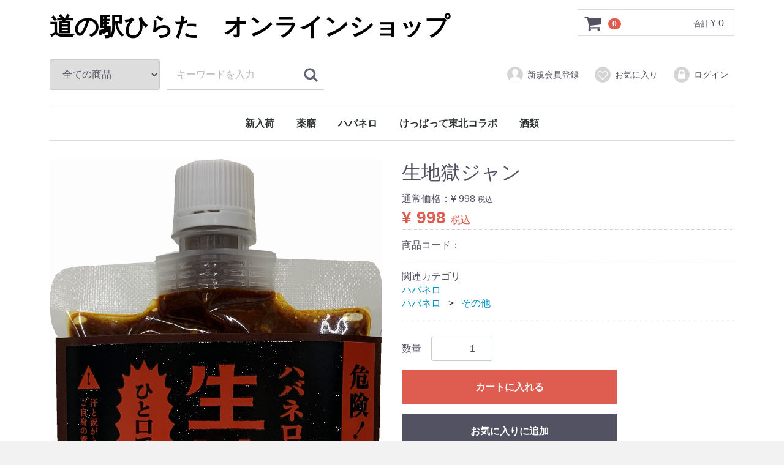

--- FILE ---
content_type: text/html; charset=UTF-8
request_url: http://michinoeki-hirata.com/cp-bin/ec-cube/html/products/detail/57
body_size: 21169
content:
<!doctype html>
<html lang="ja">
<head>
<meta charset="utf-8">
<meta http-equiv="X-UA-Compatible" content="IE=edge">
<title>道の駅ひらた　オンラインショップ / 生地獄ジャン</title>
<meta name="viewport" content="width=device-width, initial-scale=1">
<link rel="icon" href="/cp-bin/ec-cube/html/template/default/img/common/favicon.ico">
<link rel="stylesheet" href="/cp-bin/ec-cube/html/template/default/css/style.css?v=3.0.18">
<link rel="stylesheet" href="/cp-bin/ec-cube/html/template/default/css/slick.css?v=3.0.18">
<link rel="stylesheet" href="/cp-bin/ec-cube/html/template/default/css/default.css?v=3.0.18">
<!-- for original theme CSS -->

<script src="https://ajax.googleapis.com/ajax/libs/jquery/1.11.3/jquery.min.js"></script>
<script>window.jQuery || document.write('<script src="/cp-bin/ec-cube/html/template/default/js/vendor/jquery-1.11.3.min.js?v=3.0.18"><\/script>')</script>


</head>
<body id="page_product_detail" class="product_page">
<div id="wrapper">
    <header id="header">
        <div class="container-fluid inner">
                                                            <!-- ▼ロゴ -->
                         <div class="header_logo_area">
                                <h1 class="header_logo"><a href="http://michinoeki-hirata.com/cp-bin/ec-cube/html/">道の駅ひらた　オンラインショップ</a></h1>
            </div>
        <!-- ▲ロゴ -->
    <!-- ▼カゴの中 -->
                        <div id="cart_area">
    <p class="clearfix cart-trigger"><a href="#cart">
            <svg class="cb cb-shopping-cart">
                <use xlink:href="#cb-shopping-cart"/>
            </svg>
            <span class="badge">0</span>
            <svg class="cb cb-close">
                <use xlink:href="#cb-close"/>
            </svg>
        </a>
        <span class="cart_price pc">合計 <span class="price">¥ 0</span></span></p>
    <div id="cart" class="cart">
        <div class="inner">
                                                    <div class="btn_area">
                    <div class="message">
                        <p class="errormsg bg-danger" style="margin-bottom: 20px;">
                            現在カート内に<br>商品はございません。
                        </p>
                    </div>
                </div>
                    </div>
    </div>
</div>
                <!-- ▲カゴの中 -->
    <!-- ▼商品検索 -->
                        <div class="drawer_block pc header_bottom_area">
    <div id="search" class="search">
        <form method="get" id="searchform" action="/cp-bin/ec-cube/html/products/list">
            <div class="search_inner">
                <select id="category_id" name="category_id" class="form-control"><option value="">全ての商品</option><option value="17">新入荷</option><option value="11">薬膳</option><option value="16">　その他</option><option value="15">　薬膳カレー</option><option value="14">　入浴剤</option><option value="13">　ハーブティー</option><option value="12">　たんぽぽの力</option><option value="7">ハバネロ</option><option value="10">　その他</option><option value="9">　スパイス</option><option value="8">　カレー</option><option value="18">けっぱって東北コラボ</option><option value="19">酒類</option><option value="20">　泡盛</option></select>
                <div class="input_search clearfix">
                    <input type="search" id="name" name="name" maxlength="50" placeholder="キーワードを入力" class="form-control" />
                    <button type="submit" class="bt_search"><svg class="cb cb-search"><use xlink:href="#cb-search" /></svg></button>
                </div>
            </div>
            <div class="extra-form">
                                                                                                    </div>
        </form>
    </div>
</div>
                <!-- ▲商品検索 -->
    <!-- ▼ログイン -->
                            <div id="member" class="member drawer_block pc">
        <ul class="member_link">
            <li>
                <a href="http://michinoeki-hirata.com/cp-bin/ec-cube/html/entry">
                    <svg class="cb cb-user-circle"><use xlink:href="#cb-user-circle" /></svg>新規会員登録
                </a>
            </li>
                            <li><a href="http://michinoeki-hirata.com/cp-bin/ec-cube/html/mypage/favorite"><svg class="cb cb-heart-circle"><use xlink:href="#cb-heart-circle"></use></svg>お気に入り</a></li>
                        <li>
                <a href="http://michinoeki-hirata.com/cp-bin/ec-cube/html/mypage/login">
                    <svg class="cb cb-lock-circle"><use xlink:href="#cb-lock-circle" /></svg>ログイン
                </a>
            </li>
        </ul>
    </div>

                <!-- ▲ログイン -->
    <!-- ▼カテゴリ -->
                        
<nav id="category" class="drawer_block pc">
    <ul class="category-nav">
                <li>
        <a href="http://michinoeki-hirata.com/cp-bin/ec-cube/html/products/list?category_id=17">
            新入荷
        </a>
            </li>

                <li>
        <a href="http://michinoeki-hirata.com/cp-bin/ec-cube/html/products/list?category_id=11">
            薬膳
        </a>
                    <ul>
                                    <li>
        <a href="http://michinoeki-hirata.com/cp-bin/ec-cube/html/products/list?category_id=16">
            その他
        </a>
            </li>

                                    <li>
        <a href="http://michinoeki-hirata.com/cp-bin/ec-cube/html/products/list?category_id=15">
            薬膳カレー
        </a>
            </li>

                                    <li>
        <a href="http://michinoeki-hirata.com/cp-bin/ec-cube/html/products/list?category_id=14">
            入浴剤
        </a>
            </li>

                                    <li>
        <a href="http://michinoeki-hirata.com/cp-bin/ec-cube/html/products/list?category_id=13">
            ハーブティー
        </a>
            </li>

                                    <li>
        <a href="http://michinoeki-hirata.com/cp-bin/ec-cube/html/products/list?category_id=12">
            たんぽぽの力
        </a>
            </li>

                        </ul>
            </li>

                <li>
        <a href="http://michinoeki-hirata.com/cp-bin/ec-cube/html/products/list?category_id=7">
            ハバネロ
        </a>
                    <ul>
                                    <li>
        <a href="http://michinoeki-hirata.com/cp-bin/ec-cube/html/products/list?category_id=10">
            その他
        </a>
            </li>

                                    <li>
        <a href="http://michinoeki-hirata.com/cp-bin/ec-cube/html/products/list?category_id=9">
            スパイス
        </a>
            </li>

                                    <li>
        <a href="http://michinoeki-hirata.com/cp-bin/ec-cube/html/products/list?category_id=8">
            カレー
        </a>
            </li>

                        </ul>
            </li>

                <li>
        <a href="http://michinoeki-hirata.com/cp-bin/ec-cube/html/products/list?category_id=18">
            けっぱって東北コラボ
        </a>
            </li>

                <li>
        <a href="http://michinoeki-hirata.com/cp-bin/ec-cube/html/products/list?category_id=19">
            酒類
        </a>
                    <ul>
                                    <li>
        <a href="http://michinoeki-hirata.com/cp-bin/ec-cube/html/products/list?category_id=20">
            泡盛
        </a>
            </li>

                        </ul>
            </li>

        </ul> <!-- category-nav -->
</nav>

                <!-- ▲カテゴリ -->

                                                    <p id="btn_menu"><a class="nav-trigger" href="#nav">Menu<span></span></a></p>
        </div>
    </header>

    <div id="contents" class="theme_main_only">

        <div id="contents_top">
                                            </div>

        <div class="container-fluid inner">
                                    
            <div id="main">
                                                
                <div id="main_middle">
                        
    <!-- ▼item_detail▼ -->
    <div id="item_detail">
                <div id="detail_wrap" class="row">
            <!--★画像★-->
            <div id="item_photo_area" class="col-sm-6">
                <div id="detail_image_box__slides" class="slides">
                                                                    <div id="detail_image_box__item--1"><img src="/cp-bin/ec-cube/html/upload/save_image/0603202416_5ed7886025c93.png"/></div>
                                                            </div>
            </div>

            <section id="item_detail_area" class="col-sm-6">

                <!--★商品名★-->
                <h3 id="detail_description_box__name" class="item_name">生地獄ジャン</h3>
                <div id="detail_description_box__body" class="item_detail">

                    
                    <!--★通常価格★-->
                                            <p id="detail_description_box__normal_price" class="normal_price"> 通常価格：<span class="price01_default">¥ 998</span> <span class="small">税込</span></p>
                                            <!--★販売価格★-->
                    <p id="detail_description_box__sale_price" class="sale_price text-primary"> <span class="price02_default">¥ 998</span> <span class="small">税込</span></p>
                    <!--▼商品コード-->
                    <p id="detail_description_box__item_range_code" class="item_code">商品コード： <span id="item_code_default">
                        
                                                </span> </p>
                    <!--▲商品コード-->

                    <!-- ▼関連カテゴリ▼ -->
                    <div id="relative_category_box" class="relative_cat">
                        <p>関連カテゴリ</p>
                                                  <ol id="relative_category_box__relative_category--57_1">
                                                        <li><a id="relative_category_box__relative_category--57_1_7" href="http://michinoeki-hirata.com/cp-bin/ec-cube/html/products/list?category_id=7">ハバネロ</a></li>
                                                    </ol>
                                                <ol id="relative_category_box__relative_category--57_2">
                                                        <li><a id="relative_category_box__relative_category--57_2_7" href="http://michinoeki-hirata.com/cp-bin/ec-cube/html/products/list?category_id=7">ハバネロ</a></li>
                                                        <li><a id="relative_category_box__relative_category--57_2_10" href="http://michinoeki-hirata.com/cp-bin/ec-cube/html/products/list?category_id=10">その他</a></li>
                                                    </ol>
                                            </div>
                    <!-- ▲関連カテゴリ▲ -->

                    <form action="?" method="post" id="form1" name="form1">
                        <!--▼買い物かご-->
                        <div id="detail_cart_box" class="cart_area">
                            
                                                                
                                                                <dl id="detail_cart_box__cart_quantity" class="quantity">
                                    <dt>数量</dt>
                                    <dd>
                                        <input type="number" id="quantity" name="quantity" required="required" min="1" maxlength="9" class="form-control" value="1" />
                                        
                                    </dd>
                                </dl>

                                <div class="extra-form">
                                                                                                                                                                                                                                                                                                                                                                                                                                                                </div>

                                                                <div id="detail_cart_box__button_area" class="btn_area">
                                    <ul id="detail_cart_box__insert_button" class="row">
                                        <li class="col-xs-12 col-sm-8"><button type="submit" id="add-cart" class="btn btn-primary btn-block prevention-btn prevention-mask">カートに入れる</button></li>
                                    </ul>
                                                                                                                <ul id="detail_cart_box__favorite_button" class="row">
                                                                                            <li class="col-xs-12 col-sm-8"><button type="submit" id="favorite" class="btn btn-info btn-block prevention-btn prevention-mask">お気に入りに追加</button></li>
                                                                                    </ul>
                                                                    </div>                                                      </div>
                        <!--▲買い物かご-->
                        <div style="display: none"><input type="hidden" id="mode" name="mode" /></div><div style="display: none"><input type="hidden" id="product_id" name="product_id" value="57" /></div><div style="display: none"><input type="hidden" id="product_class_id" name="product_class_id" value="61" /></div><div style="display: none"><input type="hidden" id="_token" name="_token" value="BCUfKx9C7h4Y-SCtJTYbIXq4iGsEyPHCp-muPCkWi2w" /></div>
                    </form>

                    <!--★商品説明★-->
                    <p id="detail_not_stock_box__description_detail" class="item_comment">辛くて旨いジャンでは物足りない方へ。辛くて旨いの7倍のハバネロが入っています。激辛だけどギリギリ旨い。</p><div id="plg_product_label_tables"><style>table{width: 100%;}th, tr{border: solid 1px gray;}tbody th{width: 100px;}.plg_product_label_inner_tables{margin: 10px auto;}.allergen thead tr th{background-color: black;color: white;} .precaution th, .precaution tr{border: none;}.precaution thead tr th{text-align: left;}</style><div id="plg_product_label_ingredients_table" class="plg_product_label_inner_tables ingredient"><table><thead><tr><th colspan="2">原材料表示</th></tr></thead><tbody><tr><th>品名</th><td>調味料(タレ)</td></tr><tr><th>内容量</th><td>200g</td></tr><tr><th>保存方法</th><td>直射日光を避け常温にて保存</td></tr><tr><th>販売者</th><td><br></td></tr><tr><th>製造者</th><td>こまや合同会社<br>福島県白河市白坂勝多石29-1</td></tr><tr><th>原材料</th><td>醤油(国内製造)、唐辛子、長ねぎ、にんにく、ごま油、(一部に小麦・大豆・ごまを含む)</td></tr></tbody></table></div><div id="plg_product_label_nutrition_fact_table" class="plg_product_label_inner_tables nutrition"><table><thead><tr><th colspan="2">栄養成分表示(100gあたり)</th></tr></thead><tbody><tr><th>熱量</th><td>143kcal</td></tr><tr><th>タンパク質</th><td>8.3g</td></tr><tr><th>脂質</th><td>4.4g</td></tr><tr><th>炭水化物</th><td>20.5g</td></tr><tr><th>食塩相当量</th><td>9.2g</td></tr></tbody></table></div><div id="plg_product_label_precaution_table" class="plg_product_label_inner_tables precaution"><table><thead><tr><th>注意：</th></tr></thead><tbody><tr><td>開封後、要冷蔵</td></tr></tbody></table></div></div><!-- /#plg_product_label_tables -->

                </div>
                        
<!-- /.item_detail -->

            </section>
            <!--詳細ここまで-->
        </div>

                    </div>
    <!-- ▲item_detail▲ -->
                </div>

                                                            </div>

                                    
                                    
        </div>

        <footer id="footer">
                                                            <!-- ▼フッター -->
            <div class="container-fluid inner">
    <ul>
        <li><a href="http://michinoeki-hirata.com/cp-bin/ec-cube/html/help/about">当サイトについて</a></li>
        <li><a href="http://michinoeki-hirata.com/cp-bin/ec-cube/html/help/privacy">プライバシーポリシー</a></li>
        <li><a href="http://michinoeki-hirata.com/cp-bin/ec-cube/html/help/tradelaw">特定商取引法に基づく表記</a></li>
        <li><a href="http://michinoeki-hirata.com/cp-bin/ec-cube/html/contact">お問い合わせ</a></li>
        <li><a href="http://michinoeki-hirata.com/cp-bin/ec-cube/html/user_data/postage">送料について</a></li>
    </ul>
    <div class="footer_logo_area">
        <p class="logo"><a href="http://michinoeki-hirata.com/cp-bin/ec-cube/html/">道の駅ひらた　オンラインショップ</a></p>
        <p class="copyright">
            <small>copyright (c) 道の駅ひらた　オンラインショップ all rights reserved.</small>
        </p>
    </div>
</div>
        <!-- ▲フッター -->

                                        
        </footer>

    </div>

    <div id="drawer" class="drawer sp">
    </div>

</div>

<div class="overlay"></div>

<script src="/cp-bin/ec-cube/html/template/default/js/vendor/bootstrap.custom.min.js?v=3.0.18"></script>
<script src="/cp-bin/ec-cube/html/template/default/js/vendor/slick.min.js?v=3.0.18"></script>
<script src="/cp-bin/ec-cube/html/template/default/js/function.js?v=3.0.18"></script>
<script src="/cp-bin/ec-cube/html/template/default/js/eccube.js?v=3.0.18"></script>
<script>
$(function () {
    $('#drawer').append($('.drawer_block').clone(true).children());
    $.ajax({
        // url: '/cp-bin/ec-cube/html/template/default/img/common/svg.html',
        // type: 'GET',
        // dataType: 'html',
        type: 'GET',
        url: '/cp-bin/ec-cube/html/template/default/img/common/svg.svg',
        // dataType: 'get',
    }).done(function(data){
        var svg = $(data).find('svg');
        $('body').prepend(svg);
        // console.log(svg + ' svg loaded');
    }).fail(function(data){
        var svg_e = $(data).find('svg');
        // console.log(svg_e + ' svg fails');
    });
});
</script>
<script>
    eccube.classCategories = {"__unselected":{"__unselected":{"name":"\u9078\u629e\u3057\u3066\u304f\u3060\u3055\u3044","product_class_id":""}},"__unselected2":{"#":{"classcategory_id2":"","name":"","stock_find":true,"price01":"998","price02":"998","product_class_id":"61","product_code":"","product_type":"1"}}};

    // 規格2に選択肢を割り当てる。
    function fnSetClassCategories(form, classcat_id2_selected) {
        var $form = $(form);
        var product_id = $form.find('input[name=product_id]').val();
        var $sele1 = $form.find('select[name=classcategory_id1]');
        var $sele2 = $form.find('select[name=classcategory_id2]');
        eccube.setClassCategories($form, product_id, $sele1, $sele2, classcat_id2_selected);
    }

    </script>

<script>
$(function(){
    $('.carousel').slick({
        infinite: false,
        speed: 300,
        prevArrow:'<button type="button" class="slick-prev"><span class="angle-circle"><svg class="cb cb-angle-right"><use xlink:href="#cb-angle-right" /></svg></span></button>',
        nextArrow:'<button type="button" class="slick-next"><span class="angle-circle"><svg class="cb cb-angle-right"><use xlink:href="#cb-angle-right" /></svg></span></button>',
        slidesToShow: 4,
        slidesToScroll: 4,
        responsive: [
            {
                breakpoint: 768,
                settings: {
                    slidesToShow: 3,
                    slidesToScroll: 3
                }
            }
        ]
    });

    $('.slides').slick({
        dots: true,
        arrows: false,
        speed: 300,
        customPaging: function(slider, i) {
            return '<button class="thumbnail">' + $(slider.$slides[i]).find('img').prop('outerHTML') + '</button>';
        }
    });

    $('#favorite').click(function() {
        $('#mode').val('add_favorite');
    });

    $('#add-cart').click(function() {
        $('#mode').val('add_cart');
    });

    // bfcache無効化
    $(window).bind('pageshow', function(event) {
        if (event.originalEvent.persisted) {
            location.reload(true);
        }
    });
});
</script>

</body>
</html>
